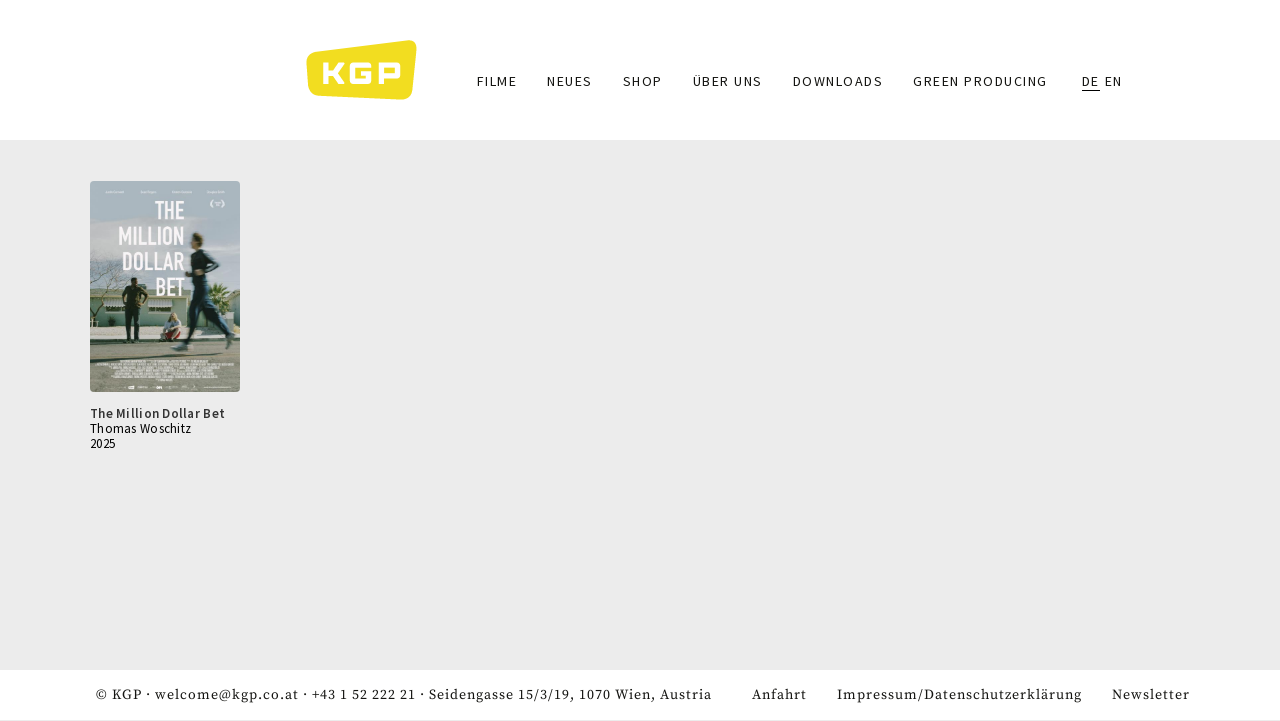

--- FILE ---
content_type: text/html; charset=UTF-8
request_url: http://kgp.co.at/de/taxonomy/term/1201
body_size: 3524
content:
<!DOCTYPE html>
<html  lang="de" dir="ltr" prefix="content: http://purl.org/rss/1.0/modules/content/  dc: http://purl.org/dc/terms/  foaf: http://xmlns.com/foaf/0.1/  og: http://ogp.me/ns#  rdfs: http://www.w3.org/2000/01/rdf-schema#  schema: http://schema.org/  sioc: http://rdfs.org/sioc/ns#  sioct: http://rdfs.org/sioc/types#  skos: http://www.w3.org/2004/02/skos/core#  xsd: http://www.w3.org/2001/XMLSchema# ">
  <head>
    <meta charset="utf-8" />
<meta name="Generator" content="Drupal 8 (https://www.drupal.org)" />
<meta name="MobileOptimized" content="width" />
<meta name="HandheldFriendly" content="true" />
<meta name="viewport" content="width=device-width, initial-scale=1.0" />
<link rel="shortcut icon" href="/themes/sitetheme/favicon.ico" type="image/vnd.microsoft.icon" />
<link rel="alternate" hreflang="de" href="http://kgp.co.at/de/taxonomy/term/1201" />
<link rel="canonical" href="/de/taxonomy/term/1201" />
<link rel="shortlink" href="/de/taxonomy/term/1201" />
<link rel="delete-form" href="/de/taxonomy/term/1201/delete" />
<link rel="edit-form" href="/de/taxonomy/term/1201/edit" />
<link rel="drupal:content-translation-overview" href="/de/taxonomy/term/1201/translations" />
<link rel="drupal:content-translation-add" href="/de/taxonomy/term/1201/translations/add" />
<link rel="drupal:content-translation-edit" href="/de/taxonomy/term/1201/translations/edit" />
<link rel="drupal:content-translation-delete" href="/de/taxonomy/term/1201/translations/delete" />

    <title>Douglas Smith | KGP</title>
    <link rel="stylesheet" media="all" href="/core/modules/system/css/components/align.module.css?t9bryq" />
<link rel="stylesheet" media="all" href="/core/modules/system/css/components/fieldgroup.module.css?t9bryq" />
<link rel="stylesheet" media="all" href="/core/modules/system/css/components/container-inline.module.css?t9bryq" />
<link rel="stylesheet" media="all" href="/core/modules/system/css/components/clearfix.module.css?t9bryq" />
<link rel="stylesheet" media="all" href="/core/modules/system/css/components/details.module.css?t9bryq" />
<link rel="stylesheet" media="all" href="/core/modules/system/css/components/hidden.module.css?t9bryq" />
<link rel="stylesheet" media="all" href="/core/modules/system/css/components/item-list.module.css?t9bryq" />
<link rel="stylesheet" media="all" href="/core/modules/system/css/components/js.module.css?t9bryq" />
<link rel="stylesheet" media="all" href="/core/modules/system/css/components/nowrap.module.css?t9bryq" />
<link rel="stylesheet" media="all" href="/core/modules/system/css/components/position-container.module.css?t9bryq" />
<link rel="stylesheet" media="all" href="/core/modules/system/css/components/progress.module.css?t9bryq" />
<link rel="stylesheet" media="all" href="/core/modules/system/css/components/reset-appearance.module.css?t9bryq" />
<link rel="stylesheet" media="all" href="/core/modules/system/css/components/resize.module.css?t9bryq" />
<link rel="stylesheet" media="all" href="/core/modules/system/css/components/sticky-header.module.css?t9bryq" />
<link rel="stylesheet" media="all" href="/core/modules/system/css/components/system-status-counter.css?t9bryq" />
<link rel="stylesheet" media="all" href="/core/modules/system/css/components/system-status-report-counters.css?t9bryq" />
<link rel="stylesheet" media="all" href="/core/modules/system/css/components/system-status-report-general-info.css?t9bryq" />
<link rel="stylesheet" media="all" href="/core/modules/system/css/components/tablesort.module.css?t9bryq" />
<link rel="stylesheet" media="all" href="/core/modules/system/css/components/tree-child.module.css?t9bryq" />
<link rel="stylesheet" media="all" href="/core/modules/views/css/views.module.css?t9bryq" />
<link rel="stylesheet" media="all" href="/modules/ckeditor_readmore/css/ckeditor-readmore.css?t9bryq" />
<link rel="stylesheet" media="all" href="/themes/sitetheme/css/style.css?t9bryq" />
<link rel="stylesheet" media="all" href="/themes/sitetheme/css/slick/slick.css?t9bryq" />
<link rel="stylesheet" media="all" href="/themes/sitetheme/css/slick/slick-theme.css?t9bryq" />

    
<!--[if lte IE 8]>
<script src="/core/assets/vendor/html5shiv/html5shiv.min.js?v=3.7.3"></script>
<![endif]-->

  </head>
  <body class="path-taxonomy has-glyphicons">
    <a href="#main-content" class="visually-hidden focusable skip-link">
      Direkt zum Inhalt
    </a>
    
      <div class="dialog-off-canvas-main-canvas" data-off-canvas-main-canvas>
              <div class="headerbg"></div>
    <header class="navbar navbar-default container" id="navbar" role="banner">
            <div class="navbar-header">
          <div class="region region-navigation">
          <a class="logo navbar-btn pull-left" href="/index.php/de" title="Startseite" rel="home">
      <img src="/sites/default/files/logo_gelb.svg" alt="Startseite" />
    </a>
      
  </div>

                          <button type="button" class="navbar-toggle" data-toggle="collapse" data-target="#navbar-collapse">
            <span class="sr-only">Toggle navigation</span>
            <span class="icon-bar"></span>
            <span class="icon-bar"></span>
            <span class="icon-bar"></span>
          </button>
              </div>

                    <div id="navbar-collapse" class="navbar-collapse collapse">
            <div class="region region-navigation-collapsible">
    <nav role="navigation" aria-labelledby="block-sitetheme-main-menu-menu" id="block-sitetheme-main-menu">
            <h2 class="sr-only" id="block-sitetheme-main-menu-menu">Main navigation</h2>

      
      <ul class="menu menu--main nav navbar-nav">
                      <li class="first">
                                        <a href="/index.php/de/filme" data-drupal-link-system-path="filme">Filme</a>
              </li>
                      <li>
                                        <a href="/index.php/de/news" data-drupal-link-system-path="news">Neues</a>
              </li>
                      <li>
                                        <a href="/index.php/de/store" data-drupal-link-system-path="store">Shop</a>
              </li>
                      <li>
                                        <a href="/index.php/de/node/67" data-drupal-link-system-path="node/67">Über uns</a>
              </li>
                      <li>
                                        <a href="/index.php/de/downloads" data-drupal-link-system-path="downloads">Downloads</a>
              </li>
                      <li class="last">
                                        <a href="/index.php/de/node/135" data-drupal-link-system-path="node/135">GREEN PRODUCING</a>
              </li>
        </ul>
  

  </nav>
<section class="language-switcher-language-url block block-language block-language-blocklanguage-interface clearfix" id="block-sprachumschalter" role="navigation">
  
    

      <ul class="links"><li hreflang="de" data-drupal-link-system-path="taxonomy/term/1201" class="de is-active"><a href="/de/taxonomy/term/1201" class="language-link is-active" hreflang="de" data-drupal-link-system-path="taxonomy/term/1201">DE</a></li><li hreflang="en" data-drupal-link-system-path="taxonomy/term/1201" class="en"><a href="/en/taxonomy/term/1201" class="language-link" hreflang="en" data-drupal-link-system-path="taxonomy/term/1201">EN</a></li></ul>
  </section>


  </div>

        </div>
                </header>
  
  <div role="main" class="main-container container js-quickedit-main-content">
    <div class="row">

                              <div class="col-sm-12" role="heading">
              <div class="region region-header">
    <div data-drupal-messages-fallback class="hidden"></div>

  </div>

          </div>
              
            
                  <section class="col-sm-12">

                
                                      
                  
                          <a id="main-content"></a>
            <div class="region region-content">
      <div class="views-element-container form-group"><div class="view view-taxonomy-term view-id-taxonomy_term view-display-id-page_1 js-view-dom-id-50045666ef7aa7d031ed01f9d9299cdeddcf03cf2197ed0681fc6f673b96052d">
  
    
      <div class="view-header">
      <div about="/de/taxonomy/term/1201">
  
    
  
</div>

    </div>
      
      <div class="view-content">
          <div class="col-md-2 views-row"><article data-history-node-id="118" role="article" about="/de/node/118" class="film teaser clearfix">
  
  <div class="dwfilmteaserwrapper">
    <div class="dwfilmteaserimage">
      
            <div class="field field--name-field-filmplakat field--type-image field--label-hidden field--item">  <a href="/de/node/118"><img src="/sites/default/files/styles/plakatthumbnail/public/plakat/THE%20MILLION%20DOLLAR%20BET_web_plakat.jpg?itok=Nvajz5ua" width="450" height="633" alt="THE MILLION DOLLAR BET_web_plakat" typeof="foaf:Image" class="img-responsive" />

</a>
</div>
      
    </div>
    <div class="dwfilmteasertextwrapper">
      <div class="dwfilmteasertitel"><span>The Million Dollar Bet</span>
</div>
      <div class="dwfilmteaserregie"><a href="/de/taxonomy/term/91" hreflang="de">Thomas Woschitz</a></div>
      <div class="dwfilmyear"><a href="/de/taxonomy/term/1247" hreflang="de">2025</a></div>
    </div>
  </div>
    

</article>
</div>

    </div>
  
      
          </div>
</div>


  </div>

              </section>

                </div>
  </div>

      <footer class="footer container" role="contentinfo">
        <div class="region region-footer">
    <section id="block-footerdiverses" class="block block-block-content block-block-content7fe772a1-6ba3-4e88-8377-3b4836e28106 clearfix">
  
    

      
            <div class="field field--name-body field--type-text-with-summary field--label-hidden field--item"><p>© KGP · <a href="#" data-mail-to="jrypbzr/ng/xtc/qbg/pb/qbg/ng" data-replace-inner="@email">@email</a> · <a href="tel:+4315222221">+43 1 52 222 21</a> · Seidengasse 15/3/19, 1070 Wien, Austria</p></div>
      
  </section>

<nav role="navigation" aria-labelledby="block-fusszeile-menu" id="block-fusszeile">
            
  <h2 class="visually-hidden" id="block-fusszeile-menu">Fußzeile</h2>
  

        
      <ul class="menu menu--footer nav">
                      <li class="first">
                                        <a href="/index.php/de/node/142" data-drupal-link-system-path="node/142">Anfahrt</a>
              </li>
                      <li>
                                        <a href="/index.php/de/node/68" data-drupal-link-system-path="node/68">Impressum/Datenschutzerklärung</a>
              </li>
                      <li class="last">
                                        <a href="/index.php/de/newsletter" data-drupal-link-system-path="newsletter">Newsletter</a>
              </li>
        </ul>
  

  </nav>

  </div>

    </footer>
  
  </div>

    
    <script type="application/json" data-drupal-selector="drupal-settings-json">{"path":{"baseUrl":"\/","scriptPath":null,"pathPrefix":"de\/","currentPath":"taxonomy\/term\/1201","currentPathIsAdmin":false,"isFront":false,"currentLanguage":"de"},"pluralDelimiter":"\u0003","bootstrap":{"forms_has_error_value_toggle":1,"modal_animation":1,"modal_backdrop":"true","modal_focus_input":1,"modal_keyboard":1,"modal_select_text":1,"modal_show":1,"modal_size":"","popover_enabled":1,"popover_animation":1,"popover_auto_close":1,"popover_container":"body","popover_content":"","popover_delay":"0","popover_html":0,"popover_placement":"right","popover_selector":"","popover_title":"","popover_trigger":"click","tooltip_enabled":1,"tooltip_animation":1,"tooltip_container":"body","tooltip_delay":"0","tooltip_html":0,"tooltip_placement":"auto left","tooltip_selector":"","tooltip_trigger":"hover"},"user":{"uid":0,"permissionsHash":"07e284f27d9209e7d797d7359f6898154d20b38326f6cf1c92cdad949cda1f2d"}}</script>
<script src="/core/assets/vendor/domready/ready.min.js?v=1.0.8"></script>
<script src="/core/assets/vendor/jquery/jquery.min.js?v=3.2.1"></script>
<script src="/core/assets/vendor/underscore/underscore-min.js?v=1.8.3"></script>
<script src="/core/assets/vendor/jquery/jquery-extend-3.4.0.js?v=3.2.1"></script>
<script src="/core/misc/drupalSettingsLoader.js?v=8.7.2"></script>
<script src="/sites/default/files/languages/de_B3SOEcWKL_NKS5zfRahwKTe2c17cUD0V9RaUFSxsovk.js?t9bryq"></script>
<script src="/core/misc/drupal.js?v=8.7.2"></script>
<script src="/core/misc/drupal.init.js?v=8.7.2"></script>
<script src="/themes/sitetheme/bootstrap/js/affix.js?t9bryq"></script>
<script src="/themes/sitetheme/bootstrap/js/alert.js?t9bryq"></script>
<script src="/themes/sitetheme/bootstrap/js/button.js?t9bryq"></script>
<script src="/themes/sitetheme/bootstrap/js/carousel.js?t9bryq"></script>
<script src="/themes/sitetheme/bootstrap/js/collapse.js?t9bryq"></script>
<script src="/themes/sitetheme/bootstrap/js/dropdown.js?t9bryq"></script>
<script src="/themes/sitetheme/bootstrap/js/modal.js?t9bryq"></script>
<script src="/themes/sitetheme/bootstrap/js/tooltip.js?t9bryq"></script>
<script src="/themes/sitetheme/bootstrap/js/popover.js?t9bryq"></script>
<script src="/themes/sitetheme/bootstrap/js/scrollspy.js?t9bryq"></script>
<script src="/themes/sitetheme/bootstrap/js/tab.js?t9bryq"></script>
<script src="/themes/sitetheme/bootstrap/js/transition.js?t9bryq"></script>
<script src="/themes/bootstrap/js/drupal.bootstrap.js?t9bryq"></script>
<script src="/themes/bootstrap/js/attributes.js?t9bryq"></script>
<script src="/themes/bootstrap/js/theme.js?t9bryq"></script>
<script src="/themes/sitetheme/js/dwinit.js?t9bryq"></script>
<script src="/themes/sitetheme/js/slick/slick.js?t9bryq"></script>
<script src="/modules/obfuscate_email/js/obfuscate_email.js?v=8.7.2"></script>
<script src="/themes/bootstrap/js/popover.js?t9bryq"></script>
<script src="/themes/bootstrap/js/tooltip.js?t9bryq"></script>
<script src="/modules/ckeditor_readmore/js/ckeditor-readmore.js?t9bryq"></script>

  </body>
</html>
